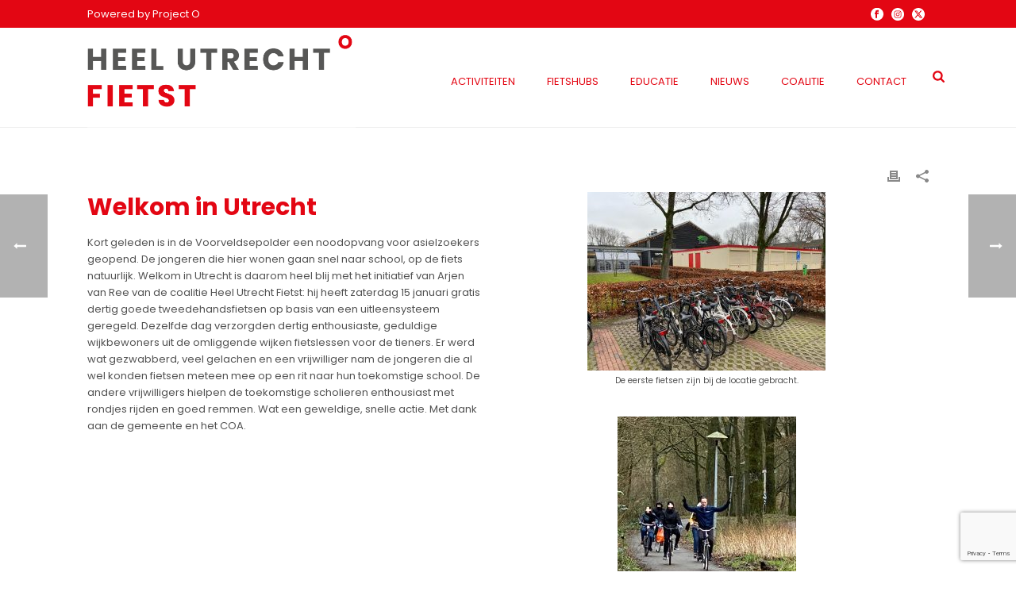

--- FILE ---
content_type: text/html; charset=utf-8
request_url: https://www.google.com/recaptcha/api2/anchor?ar=1&k=6LdOpDocAAAAAAjalVKI0fXikFIgozVvXxWvSrWE&co=aHR0cHM6Ly93d3cuaGVlbHV0cmVjaHRmaWV0c3Qubmw6NDQz&hl=en&v=PoyoqOPhxBO7pBk68S4YbpHZ&size=invisible&anchor-ms=20000&execute-ms=30000&cb=lr8tfc441f8i
body_size: 48201
content:
<!DOCTYPE HTML><html dir="ltr" lang="en"><head><meta http-equiv="Content-Type" content="text/html; charset=UTF-8">
<meta http-equiv="X-UA-Compatible" content="IE=edge">
<title>reCAPTCHA</title>
<style type="text/css">
/* cyrillic-ext */
@font-face {
  font-family: 'Roboto';
  font-style: normal;
  font-weight: 400;
  font-stretch: 100%;
  src: url(//fonts.gstatic.com/s/roboto/v48/KFO7CnqEu92Fr1ME7kSn66aGLdTylUAMa3GUBHMdazTgWw.woff2) format('woff2');
  unicode-range: U+0460-052F, U+1C80-1C8A, U+20B4, U+2DE0-2DFF, U+A640-A69F, U+FE2E-FE2F;
}
/* cyrillic */
@font-face {
  font-family: 'Roboto';
  font-style: normal;
  font-weight: 400;
  font-stretch: 100%;
  src: url(//fonts.gstatic.com/s/roboto/v48/KFO7CnqEu92Fr1ME7kSn66aGLdTylUAMa3iUBHMdazTgWw.woff2) format('woff2');
  unicode-range: U+0301, U+0400-045F, U+0490-0491, U+04B0-04B1, U+2116;
}
/* greek-ext */
@font-face {
  font-family: 'Roboto';
  font-style: normal;
  font-weight: 400;
  font-stretch: 100%;
  src: url(//fonts.gstatic.com/s/roboto/v48/KFO7CnqEu92Fr1ME7kSn66aGLdTylUAMa3CUBHMdazTgWw.woff2) format('woff2');
  unicode-range: U+1F00-1FFF;
}
/* greek */
@font-face {
  font-family: 'Roboto';
  font-style: normal;
  font-weight: 400;
  font-stretch: 100%;
  src: url(//fonts.gstatic.com/s/roboto/v48/KFO7CnqEu92Fr1ME7kSn66aGLdTylUAMa3-UBHMdazTgWw.woff2) format('woff2');
  unicode-range: U+0370-0377, U+037A-037F, U+0384-038A, U+038C, U+038E-03A1, U+03A3-03FF;
}
/* math */
@font-face {
  font-family: 'Roboto';
  font-style: normal;
  font-weight: 400;
  font-stretch: 100%;
  src: url(//fonts.gstatic.com/s/roboto/v48/KFO7CnqEu92Fr1ME7kSn66aGLdTylUAMawCUBHMdazTgWw.woff2) format('woff2');
  unicode-range: U+0302-0303, U+0305, U+0307-0308, U+0310, U+0312, U+0315, U+031A, U+0326-0327, U+032C, U+032F-0330, U+0332-0333, U+0338, U+033A, U+0346, U+034D, U+0391-03A1, U+03A3-03A9, U+03B1-03C9, U+03D1, U+03D5-03D6, U+03F0-03F1, U+03F4-03F5, U+2016-2017, U+2034-2038, U+203C, U+2040, U+2043, U+2047, U+2050, U+2057, U+205F, U+2070-2071, U+2074-208E, U+2090-209C, U+20D0-20DC, U+20E1, U+20E5-20EF, U+2100-2112, U+2114-2115, U+2117-2121, U+2123-214F, U+2190, U+2192, U+2194-21AE, U+21B0-21E5, U+21F1-21F2, U+21F4-2211, U+2213-2214, U+2216-22FF, U+2308-230B, U+2310, U+2319, U+231C-2321, U+2336-237A, U+237C, U+2395, U+239B-23B7, U+23D0, U+23DC-23E1, U+2474-2475, U+25AF, U+25B3, U+25B7, U+25BD, U+25C1, U+25CA, U+25CC, U+25FB, U+266D-266F, U+27C0-27FF, U+2900-2AFF, U+2B0E-2B11, U+2B30-2B4C, U+2BFE, U+3030, U+FF5B, U+FF5D, U+1D400-1D7FF, U+1EE00-1EEFF;
}
/* symbols */
@font-face {
  font-family: 'Roboto';
  font-style: normal;
  font-weight: 400;
  font-stretch: 100%;
  src: url(//fonts.gstatic.com/s/roboto/v48/KFO7CnqEu92Fr1ME7kSn66aGLdTylUAMaxKUBHMdazTgWw.woff2) format('woff2');
  unicode-range: U+0001-000C, U+000E-001F, U+007F-009F, U+20DD-20E0, U+20E2-20E4, U+2150-218F, U+2190, U+2192, U+2194-2199, U+21AF, U+21E6-21F0, U+21F3, U+2218-2219, U+2299, U+22C4-22C6, U+2300-243F, U+2440-244A, U+2460-24FF, U+25A0-27BF, U+2800-28FF, U+2921-2922, U+2981, U+29BF, U+29EB, U+2B00-2BFF, U+4DC0-4DFF, U+FFF9-FFFB, U+10140-1018E, U+10190-1019C, U+101A0, U+101D0-101FD, U+102E0-102FB, U+10E60-10E7E, U+1D2C0-1D2D3, U+1D2E0-1D37F, U+1F000-1F0FF, U+1F100-1F1AD, U+1F1E6-1F1FF, U+1F30D-1F30F, U+1F315, U+1F31C, U+1F31E, U+1F320-1F32C, U+1F336, U+1F378, U+1F37D, U+1F382, U+1F393-1F39F, U+1F3A7-1F3A8, U+1F3AC-1F3AF, U+1F3C2, U+1F3C4-1F3C6, U+1F3CA-1F3CE, U+1F3D4-1F3E0, U+1F3ED, U+1F3F1-1F3F3, U+1F3F5-1F3F7, U+1F408, U+1F415, U+1F41F, U+1F426, U+1F43F, U+1F441-1F442, U+1F444, U+1F446-1F449, U+1F44C-1F44E, U+1F453, U+1F46A, U+1F47D, U+1F4A3, U+1F4B0, U+1F4B3, U+1F4B9, U+1F4BB, U+1F4BF, U+1F4C8-1F4CB, U+1F4D6, U+1F4DA, U+1F4DF, U+1F4E3-1F4E6, U+1F4EA-1F4ED, U+1F4F7, U+1F4F9-1F4FB, U+1F4FD-1F4FE, U+1F503, U+1F507-1F50B, U+1F50D, U+1F512-1F513, U+1F53E-1F54A, U+1F54F-1F5FA, U+1F610, U+1F650-1F67F, U+1F687, U+1F68D, U+1F691, U+1F694, U+1F698, U+1F6AD, U+1F6B2, U+1F6B9-1F6BA, U+1F6BC, U+1F6C6-1F6CF, U+1F6D3-1F6D7, U+1F6E0-1F6EA, U+1F6F0-1F6F3, U+1F6F7-1F6FC, U+1F700-1F7FF, U+1F800-1F80B, U+1F810-1F847, U+1F850-1F859, U+1F860-1F887, U+1F890-1F8AD, U+1F8B0-1F8BB, U+1F8C0-1F8C1, U+1F900-1F90B, U+1F93B, U+1F946, U+1F984, U+1F996, U+1F9E9, U+1FA00-1FA6F, U+1FA70-1FA7C, U+1FA80-1FA89, U+1FA8F-1FAC6, U+1FACE-1FADC, U+1FADF-1FAE9, U+1FAF0-1FAF8, U+1FB00-1FBFF;
}
/* vietnamese */
@font-face {
  font-family: 'Roboto';
  font-style: normal;
  font-weight: 400;
  font-stretch: 100%;
  src: url(//fonts.gstatic.com/s/roboto/v48/KFO7CnqEu92Fr1ME7kSn66aGLdTylUAMa3OUBHMdazTgWw.woff2) format('woff2');
  unicode-range: U+0102-0103, U+0110-0111, U+0128-0129, U+0168-0169, U+01A0-01A1, U+01AF-01B0, U+0300-0301, U+0303-0304, U+0308-0309, U+0323, U+0329, U+1EA0-1EF9, U+20AB;
}
/* latin-ext */
@font-face {
  font-family: 'Roboto';
  font-style: normal;
  font-weight: 400;
  font-stretch: 100%;
  src: url(//fonts.gstatic.com/s/roboto/v48/KFO7CnqEu92Fr1ME7kSn66aGLdTylUAMa3KUBHMdazTgWw.woff2) format('woff2');
  unicode-range: U+0100-02BA, U+02BD-02C5, U+02C7-02CC, U+02CE-02D7, U+02DD-02FF, U+0304, U+0308, U+0329, U+1D00-1DBF, U+1E00-1E9F, U+1EF2-1EFF, U+2020, U+20A0-20AB, U+20AD-20C0, U+2113, U+2C60-2C7F, U+A720-A7FF;
}
/* latin */
@font-face {
  font-family: 'Roboto';
  font-style: normal;
  font-weight: 400;
  font-stretch: 100%;
  src: url(//fonts.gstatic.com/s/roboto/v48/KFO7CnqEu92Fr1ME7kSn66aGLdTylUAMa3yUBHMdazQ.woff2) format('woff2');
  unicode-range: U+0000-00FF, U+0131, U+0152-0153, U+02BB-02BC, U+02C6, U+02DA, U+02DC, U+0304, U+0308, U+0329, U+2000-206F, U+20AC, U+2122, U+2191, U+2193, U+2212, U+2215, U+FEFF, U+FFFD;
}
/* cyrillic-ext */
@font-face {
  font-family: 'Roboto';
  font-style: normal;
  font-weight: 500;
  font-stretch: 100%;
  src: url(//fonts.gstatic.com/s/roboto/v48/KFO7CnqEu92Fr1ME7kSn66aGLdTylUAMa3GUBHMdazTgWw.woff2) format('woff2');
  unicode-range: U+0460-052F, U+1C80-1C8A, U+20B4, U+2DE0-2DFF, U+A640-A69F, U+FE2E-FE2F;
}
/* cyrillic */
@font-face {
  font-family: 'Roboto';
  font-style: normal;
  font-weight: 500;
  font-stretch: 100%;
  src: url(//fonts.gstatic.com/s/roboto/v48/KFO7CnqEu92Fr1ME7kSn66aGLdTylUAMa3iUBHMdazTgWw.woff2) format('woff2');
  unicode-range: U+0301, U+0400-045F, U+0490-0491, U+04B0-04B1, U+2116;
}
/* greek-ext */
@font-face {
  font-family: 'Roboto';
  font-style: normal;
  font-weight: 500;
  font-stretch: 100%;
  src: url(//fonts.gstatic.com/s/roboto/v48/KFO7CnqEu92Fr1ME7kSn66aGLdTylUAMa3CUBHMdazTgWw.woff2) format('woff2');
  unicode-range: U+1F00-1FFF;
}
/* greek */
@font-face {
  font-family: 'Roboto';
  font-style: normal;
  font-weight: 500;
  font-stretch: 100%;
  src: url(//fonts.gstatic.com/s/roboto/v48/KFO7CnqEu92Fr1ME7kSn66aGLdTylUAMa3-UBHMdazTgWw.woff2) format('woff2');
  unicode-range: U+0370-0377, U+037A-037F, U+0384-038A, U+038C, U+038E-03A1, U+03A3-03FF;
}
/* math */
@font-face {
  font-family: 'Roboto';
  font-style: normal;
  font-weight: 500;
  font-stretch: 100%;
  src: url(//fonts.gstatic.com/s/roboto/v48/KFO7CnqEu92Fr1ME7kSn66aGLdTylUAMawCUBHMdazTgWw.woff2) format('woff2');
  unicode-range: U+0302-0303, U+0305, U+0307-0308, U+0310, U+0312, U+0315, U+031A, U+0326-0327, U+032C, U+032F-0330, U+0332-0333, U+0338, U+033A, U+0346, U+034D, U+0391-03A1, U+03A3-03A9, U+03B1-03C9, U+03D1, U+03D5-03D6, U+03F0-03F1, U+03F4-03F5, U+2016-2017, U+2034-2038, U+203C, U+2040, U+2043, U+2047, U+2050, U+2057, U+205F, U+2070-2071, U+2074-208E, U+2090-209C, U+20D0-20DC, U+20E1, U+20E5-20EF, U+2100-2112, U+2114-2115, U+2117-2121, U+2123-214F, U+2190, U+2192, U+2194-21AE, U+21B0-21E5, U+21F1-21F2, U+21F4-2211, U+2213-2214, U+2216-22FF, U+2308-230B, U+2310, U+2319, U+231C-2321, U+2336-237A, U+237C, U+2395, U+239B-23B7, U+23D0, U+23DC-23E1, U+2474-2475, U+25AF, U+25B3, U+25B7, U+25BD, U+25C1, U+25CA, U+25CC, U+25FB, U+266D-266F, U+27C0-27FF, U+2900-2AFF, U+2B0E-2B11, U+2B30-2B4C, U+2BFE, U+3030, U+FF5B, U+FF5D, U+1D400-1D7FF, U+1EE00-1EEFF;
}
/* symbols */
@font-face {
  font-family: 'Roboto';
  font-style: normal;
  font-weight: 500;
  font-stretch: 100%;
  src: url(//fonts.gstatic.com/s/roboto/v48/KFO7CnqEu92Fr1ME7kSn66aGLdTylUAMaxKUBHMdazTgWw.woff2) format('woff2');
  unicode-range: U+0001-000C, U+000E-001F, U+007F-009F, U+20DD-20E0, U+20E2-20E4, U+2150-218F, U+2190, U+2192, U+2194-2199, U+21AF, U+21E6-21F0, U+21F3, U+2218-2219, U+2299, U+22C4-22C6, U+2300-243F, U+2440-244A, U+2460-24FF, U+25A0-27BF, U+2800-28FF, U+2921-2922, U+2981, U+29BF, U+29EB, U+2B00-2BFF, U+4DC0-4DFF, U+FFF9-FFFB, U+10140-1018E, U+10190-1019C, U+101A0, U+101D0-101FD, U+102E0-102FB, U+10E60-10E7E, U+1D2C0-1D2D3, U+1D2E0-1D37F, U+1F000-1F0FF, U+1F100-1F1AD, U+1F1E6-1F1FF, U+1F30D-1F30F, U+1F315, U+1F31C, U+1F31E, U+1F320-1F32C, U+1F336, U+1F378, U+1F37D, U+1F382, U+1F393-1F39F, U+1F3A7-1F3A8, U+1F3AC-1F3AF, U+1F3C2, U+1F3C4-1F3C6, U+1F3CA-1F3CE, U+1F3D4-1F3E0, U+1F3ED, U+1F3F1-1F3F3, U+1F3F5-1F3F7, U+1F408, U+1F415, U+1F41F, U+1F426, U+1F43F, U+1F441-1F442, U+1F444, U+1F446-1F449, U+1F44C-1F44E, U+1F453, U+1F46A, U+1F47D, U+1F4A3, U+1F4B0, U+1F4B3, U+1F4B9, U+1F4BB, U+1F4BF, U+1F4C8-1F4CB, U+1F4D6, U+1F4DA, U+1F4DF, U+1F4E3-1F4E6, U+1F4EA-1F4ED, U+1F4F7, U+1F4F9-1F4FB, U+1F4FD-1F4FE, U+1F503, U+1F507-1F50B, U+1F50D, U+1F512-1F513, U+1F53E-1F54A, U+1F54F-1F5FA, U+1F610, U+1F650-1F67F, U+1F687, U+1F68D, U+1F691, U+1F694, U+1F698, U+1F6AD, U+1F6B2, U+1F6B9-1F6BA, U+1F6BC, U+1F6C6-1F6CF, U+1F6D3-1F6D7, U+1F6E0-1F6EA, U+1F6F0-1F6F3, U+1F6F7-1F6FC, U+1F700-1F7FF, U+1F800-1F80B, U+1F810-1F847, U+1F850-1F859, U+1F860-1F887, U+1F890-1F8AD, U+1F8B0-1F8BB, U+1F8C0-1F8C1, U+1F900-1F90B, U+1F93B, U+1F946, U+1F984, U+1F996, U+1F9E9, U+1FA00-1FA6F, U+1FA70-1FA7C, U+1FA80-1FA89, U+1FA8F-1FAC6, U+1FACE-1FADC, U+1FADF-1FAE9, U+1FAF0-1FAF8, U+1FB00-1FBFF;
}
/* vietnamese */
@font-face {
  font-family: 'Roboto';
  font-style: normal;
  font-weight: 500;
  font-stretch: 100%;
  src: url(//fonts.gstatic.com/s/roboto/v48/KFO7CnqEu92Fr1ME7kSn66aGLdTylUAMa3OUBHMdazTgWw.woff2) format('woff2');
  unicode-range: U+0102-0103, U+0110-0111, U+0128-0129, U+0168-0169, U+01A0-01A1, U+01AF-01B0, U+0300-0301, U+0303-0304, U+0308-0309, U+0323, U+0329, U+1EA0-1EF9, U+20AB;
}
/* latin-ext */
@font-face {
  font-family: 'Roboto';
  font-style: normal;
  font-weight: 500;
  font-stretch: 100%;
  src: url(//fonts.gstatic.com/s/roboto/v48/KFO7CnqEu92Fr1ME7kSn66aGLdTylUAMa3KUBHMdazTgWw.woff2) format('woff2');
  unicode-range: U+0100-02BA, U+02BD-02C5, U+02C7-02CC, U+02CE-02D7, U+02DD-02FF, U+0304, U+0308, U+0329, U+1D00-1DBF, U+1E00-1E9F, U+1EF2-1EFF, U+2020, U+20A0-20AB, U+20AD-20C0, U+2113, U+2C60-2C7F, U+A720-A7FF;
}
/* latin */
@font-face {
  font-family: 'Roboto';
  font-style: normal;
  font-weight: 500;
  font-stretch: 100%;
  src: url(//fonts.gstatic.com/s/roboto/v48/KFO7CnqEu92Fr1ME7kSn66aGLdTylUAMa3yUBHMdazQ.woff2) format('woff2');
  unicode-range: U+0000-00FF, U+0131, U+0152-0153, U+02BB-02BC, U+02C6, U+02DA, U+02DC, U+0304, U+0308, U+0329, U+2000-206F, U+20AC, U+2122, U+2191, U+2193, U+2212, U+2215, U+FEFF, U+FFFD;
}
/* cyrillic-ext */
@font-face {
  font-family: 'Roboto';
  font-style: normal;
  font-weight: 900;
  font-stretch: 100%;
  src: url(//fonts.gstatic.com/s/roboto/v48/KFO7CnqEu92Fr1ME7kSn66aGLdTylUAMa3GUBHMdazTgWw.woff2) format('woff2');
  unicode-range: U+0460-052F, U+1C80-1C8A, U+20B4, U+2DE0-2DFF, U+A640-A69F, U+FE2E-FE2F;
}
/* cyrillic */
@font-face {
  font-family: 'Roboto';
  font-style: normal;
  font-weight: 900;
  font-stretch: 100%;
  src: url(//fonts.gstatic.com/s/roboto/v48/KFO7CnqEu92Fr1ME7kSn66aGLdTylUAMa3iUBHMdazTgWw.woff2) format('woff2');
  unicode-range: U+0301, U+0400-045F, U+0490-0491, U+04B0-04B1, U+2116;
}
/* greek-ext */
@font-face {
  font-family: 'Roboto';
  font-style: normal;
  font-weight: 900;
  font-stretch: 100%;
  src: url(//fonts.gstatic.com/s/roboto/v48/KFO7CnqEu92Fr1ME7kSn66aGLdTylUAMa3CUBHMdazTgWw.woff2) format('woff2');
  unicode-range: U+1F00-1FFF;
}
/* greek */
@font-face {
  font-family: 'Roboto';
  font-style: normal;
  font-weight: 900;
  font-stretch: 100%;
  src: url(//fonts.gstatic.com/s/roboto/v48/KFO7CnqEu92Fr1ME7kSn66aGLdTylUAMa3-UBHMdazTgWw.woff2) format('woff2');
  unicode-range: U+0370-0377, U+037A-037F, U+0384-038A, U+038C, U+038E-03A1, U+03A3-03FF;
}
/* math */
@font-face {
  font-family: 'Roboto';
  font-style: normal;
  font-weight: 900;
  font-stretch: 100%;
  src: url(//fonts.gstatic.com/s/roboto/v48/KFO7CnqEu92Fr1ME7kSn66aGLdTylUAMawCUBHMdazTgWw.woff2) format('woff2');
  unicode-range: U+0302-0303, U+0305, U+0307-0308, U+0310, U+0312, U+0315, U+031A, U+0326-0327, U+032C, U+032F-0330, U+0332-0333, U+0338, U+033A, U+0346, U+034D, U+0391-03A1, U+03A3-03A9, U+03B1-03C9, U+03D1, U+03D5-03D6, U+03F0-03F1, U+03F4-03F5, U+2016-2017, U+2034-2038, U+203C, U+2040, U+2043, U+2047, U+2050, U+2057, U+205F, U+2070-2071, U+2074-208E, U+2090-209C, U+20D0-20DC, U+20E1, U+20E5-20EF, U+2100-2112, U+2114-2115, U+2117-2121, U+2123-214F, U+2190, U+2192, U+2194-21AE, U+21B0-21E5, U+21F1-21F2, U+21F4-2211, U+2213-2214, U+2216-22FF, U+2308-230B, U+2310, U+2319, U+231C-2321, U+2336-237A, U+237C, U+2395, U+239B-23B7, U+23D0, U+23DC-23E1, U+2474-2475, U+25AF, U+25B3, U+25B7, U+25BD, U+25C1, U+25CA, U+25CC, U+25FB, U+266D-266F, U+27C0-27FF, U+2900-2AFF, U+2B0E-2B11, U+2B30-2B4C, U+2BFE, U+3030, U+FF5B, U+FF5D, U+1D400-1D7FF, U+1EE00-1EEFF;
}
/* symbols */
@font-face {
  font-family: 'Roboto';
  font-style: normal;
  font-weight: 900;
  font-stretch: 100%;
  src: url(//fonts.gstatic.com/s/roboto/v48/KFO7CnqEu92Fr1ME7kSn66aGLdTylUAMaxKUBHMdazTgWw.woff2) format('woff2');
  unicode-range: U+0001-000C, U+000E-001F, U+007F-009F, U+20DD-20E0, U+20E2-20E4, U+2150-218F, U+2190, U+2192, U+2194-2199, U+21AF, U+21E6-21F0, U+21F3, U+2218-2219, U+2299, U+22C4-22C6, U+2300-243F, U+2440-244A, U+2460-24FF, U+25A0-27BF, U+2800-28FF, U+2921-2922, U+2981, U+29BF, U+29EB, U+2B00-2BFF, U+4DC0-4DFF, U+FFF9-FFFB, U+10140-1018E, U+10190-1019C, U+101A0, U+101D0-101FD, U+102E0-102FB, U+10E60-10E7E, U+1D2C0-1D2D3, U+1D2E0-1D37F, U+1F000-1F0FF, U+1F100-1F1AD, U+1F1E6-1F1FF, U+1F30D-1F30F, U+1F315, U+1F31C, U+1F31E, U+1F320-1F32C, U+1F336, U+1F378, U+1F37D, U+1F382, U+1F393-1F39F, U+1F3A7-1F3A8, U+1F3AC-1F3AF, U+1F3C2, U+1F3C4-1F3C6, U+1F3CA-1F3CE, U+1F3D4-1F3E0, U+1F3ED, U+1F3F1-1F3F3, U+1F3F5-1F3F7, U+1F408, U+1F415, U+1F41F, U+1F426, U+1F43F, U+1F441-1F442, U+1F444, U+1F446-1F449, U+1F44C-1F44E, U+1F453, U+1F46A, U+1F47D, U+1F4A3, U+1F4B0, U+1F4B3, U+1F4B9, U+1F4BB, U+1F4BF, U+1F4C8-1F4CB, U+1F4D6, U+1F4DA, U+1F4DF, U+1F4E3-1F4E6, U+1F4EA-1F4ED, U+1F4F7, U+1F4F9-1F4FB, U+1F4FD-1F4FE, U+1F503, U+1F507-1F50B, U+1F50D, U+1F512-1F513, U+1F53E-1F54A, U+1F54F-1F5FA, U+1F610, U+1F650-1F67F, U+1F687, U+1F68D, U+1F691, U+1F694, U+1F698, U+1F6AD, U+1F6B2, U+1F6B9-1F6BA, U+1F6BC, U+1F6C6-1F6CF, U+1F6D3-1F6D7, U+1F6E0-1F6EA, U+1F6F0-1F6F3, U+1F6F7-1F6FC, U+1F700-1F7FF, U+1F800-1F80B, U+1F810-1F847, U+1F850-1F859, U+1F860-1F887, U+1F890-1F8AD, U+1F8B0-1F8BB, U+1F8C0-1F8C1, U+1F900-1F90B, U+1F93B, U+1F946, U+1F984, U+1F996, U+1F9E9, U+1FA00-1FA6F, U+1FA70-1FA7C, U+1FA80-1FA89, U+1FA8F-1FAC6, U+1FACE-1FADC, U+1FADF-1FAE9, U+1FAF0-1FAF8, U+1FB00-1FBFF;
}
/* vietnamese */
@font-face {
  font-family: 'Roboto';
  font-style: normal;
  font-weight: 900;
  font-stretch: 100%;
  src: url(//fonts.gstatic.com/s/roboto/v48/KFO7CnqEu92Fr1ME7kSn66aGLdTylUAMa3OUBHMdazTgWw.woff2) format('woff2');
  unicode-range: U+0102-0103, U+0110-0111, U+0128-0129, U+0168-0169, U+01A0-01A1, U+01AF-01B0, U+0300-0301, U+0303-0304, U+0308-0309, U+0323, U+0329, U+1EA0-1EF9, U+20AB;
}
/* latin-ext */
@font-face {
  font-family: 'Roboto';
  font-style: normal;
  font-weight: 900;
  font-stretch: 100%;
  src: url(//fonts.gstatic.com/s/roboto/v48/KFO7CnqEu92Fr1ME7kSn66aGLdTylUAMa3KUBHMdazTgWw.woff2) format('woff2');
  unicode-range: U+0100-02BA, U+02BD-02C5, U+02C7-02CC, U+02CE-02D7, U+02DD-02FF, U+0304, U+0308, U+0329, U+1D00-1DBF, U+1E00-1E9F, U+1EF2-1EFF, U+2020, U+20A0-20AB, U+20AD-20C0, U+2113, U+2C60-2C7F, U+A720-A7FF;
}
/* latin */
@font-face {
  font-family: 'Roboto';
  font-style: normal;
  font-weight: 900;
  font-stretch: 100%;
  src: url(//fonts.gstatic.com/s/roboto/v48/KFO7CnqEu92Fr1ME7kSn66aGLdTylUAMa3yUBHMdazQ.woff2) format('woff2');
  unicode-range: U+0000-00FF, U+0131, U+0152-0153, U+02BB-02BC, U+02C6, U+02DA, U+02DC, U+0304, U+0308, U+0329, U+2000-206F, U+20AC, U+2122, U+2191, U+2193, U+2212, U+2215, U+FEFF, U+FFFD;
}

</style>
<link rel="stylesheet" type="text/css" href="https://www.gstatic.com/recaptcha/releases/PoyoqOPhxBO7pBk68S4YbpHZ/styles__ltr.css">
<script nonce="UYm7RUcy1J17PMfS9wWMaw" type="text/javascript">window['__recaptcha_api'] = 'https://www.google.com/recaptcha/api2/';</script>
<script type="text/javascript" src="https://www.gstatic.com/recaptcha/releases/PoyoqOPhxBO7pBk68S4YbpHZ/recaptcha__en.js" nonce="UYm7RUcy1J17PMfS9wWMaw">
      
    </script></head>
<body><div id="rc-anchor-alert" class="rc-anchor-alert"></div>
<input type="hidden" id="recaptcha-token" value="[base64]">
<script type="text/javascript" nonce="UYm7RUcy1J17PMfS9wWMaw">
      recaptcha.anchor.Main.init("[\x22ainput\x22,[\x22bgdata\x22,\x22\x22,\[base64]/[base64]/UltIKytdPWE6KGE8MjA0OD9SW0grK109YT4+NnwxOTI6KChhJjY0NTEyKT09NTUyOTYmJnErMTxoLmxlbmd0aCYmKGguY2hhckNvZGVBdChxKzEpJjY0NTEyKT09NTYzMjA/[base64]/MjU1OlI/[base64]/[base64]/[base64]/[base64]/[base64]/[base64]/[base64]/[base64]/[base64]/[base64]\x22,\[base64]\x22,\x22wo07JsK6cVIdEMOAZsOlwoZ4eMKiQhzCs8KdwrTDvMOaJ8O5bz7Dm8Kmw7HCmyXDscK5w4dhw4o2wrvDmsKfw7YHLD8xQsKfw54cw7/[base64]/[base64]/Du8O9wrwSWxLDhhwLMcOwSsOPw78TwrrCisObK8ORw6zDq2bDsR/ColbCtEPDhMKSBFnDuQpnHlDChsOnwoXDl8Klwq/ClcOnwprDkCBXeCxFwpvDrxlLc2oSCUspUsOpwpbClREswrXDnz1RwrBHRMK0NMOrwqXCisODRgnDhsKXEVIXwpfDicOHZRkFw49cY8Oqwp3DjsOTwqc7w5xrw5/Cl8KYMMO0K0YILcOkwo4ZwrDCucKfZsOXwrfDumzDtsK7dsKyUcK0w49bw4XDhQdAw5LDnsO9w73DklHCjcOndsK6P39UMz8/ZxNow5toc8K8IMO2w4DCm8ORw7PDqxfDlMKuAkjCsELCtsOkwp50GwUKwr10w7l4w43CscO1w6rDu8KZRcOyE3Ulw5gQwrZrwo4Nw7/DjcObbRzCkMKNfmnCsRzDswrDksO1wqLCsMOke8KyR8Okw5UpP8OGMcKAw4MhVGbDo1rDpcOjw53Dv1gCN8Kmw4YGQ18pXzMfw7HCq1jCgWIwPlLDk0LCj8Kmw4vDhcOGw6LCm3hlworDikHDocObw7TDvnVIw49YIsOzw5jCl0kSwp/DtMKKw7pjwofDrnrDtk3DuGTCmsOfwo/DgA7DlMKET8OAWCvDjsOeXcK5J1tIZsKBf8OVw5rDrcKNa8KMwo7Dn8K7UcOtw51lw4LDmsKSw7NoNHDCkMO2w4deWMOMX3bDqcO3BgbCsAMWTcOqFm/Dpw4YPMOqCcOoZcKtQWMPdQwWw6rDqUIMwqgDMsOpw7rCucOxw7tmw5h5wonCncKbfcOow6pQRz3DicOwJsO1wrs2w7Axw6DDlMOGwr8IwprDg8KVw4t+w4rCusKZwo7CpsK7w5l5KnLDusOKNMOLwrTDsX9WwqvDg2pVw5g6w7cCBsKlw6oxw5xJwq/[base64]/MhdoSmTCmMKqbjMnwobDqsKmJMOOw5PCkg1MJsKMRMOYw6HCqC9RQWrCjWN/ZMKrTMKpw50LeBbDkcODSzhVRxZxST9LFMO0N3zDgxPDjFx/[base64]/[base64]/w7/CmwTCimnCgsKqUMKiwpgONsKRFUpjw7xRCMOtOT1PwpfDh0YbUkZ0w53Djk0+woIVw78wV0dIfsKlw6d/w61OVsOpw7pDNcOCIMKYa1nDiMOgOgsXwrfDnsOBUCtdAHbDh8OFw4xJMzMDw6wYwovDusKBdsKjw4Atw4fClEHDhcKWw4HDvMO/CsKae8Kmw7/[base64]/[base64]/[base64]/[base64]/[base64]/[base64]/[base64]/[base64]/CtcKRwrTDkmnCsDbCr8K+woYcw5FQw65HwqwuwofChCoOKsKWd8Kww4zDoRV1wr4iwps1I8OPwozCvArCv8KmHMODXcKNwqbDnFHCsVJuwpHChsOyw7kZwoFCw4jCrMOPTDHDjEd9RE7DsBfCkA/CjR9jDDHDp8KWCihYwoXDmkXDoMOcWMKCMHpkWMKdSsOJw47CnEjDlsKHScO3wqDCgsKxw74bLFzCn8K4w6dww6XDhcOFM8KhaMKIwr3Dq8Ouwo0aT8OCRcK7f8OqwqxFw59WAGw/XlPCp8K8EU3DgsOtw4t+w7/[base64]/DsQLCpQjDmQRHLcKnCsKWwp/DjiLCgShJSTnCij48w6FQw51xwrXCpUTDi8OQNjnDl8OMwoxFEMKvwrDDuWbCusKzwooLw5dWRsKgOsKAHsKSYsK7PMODcW7CnknCgMO3w4vDkTjCpxNlw5ovH2rDtcKjw5LDhsOiYGnCnRnChsKKw6jDjXxTBMOvwqBPw6PCggDDtMOSw7ocwpcIKH7DiRR/ShfDusKiecK+McORwqvDtB11SsOowq10w6DCoV1kZMOBwpEtwovCg8K8w6hXwogYICl2w4U1ER/[base64]/BcOuw7dPAzFEw7Z7wrJUQ2QNWkrCgMKYRXbCjMKmwp3CuznDuMKFwrfCqTU9akEMw4vDrsKyI3sCwqJ1DCgyJS7DkAI6woLCosOvB1gSbVYkw6jCjRHCvjfCrcKBw7/DlV1TwoRmwoETa8OqwpfCgXFvw6R2N2dqw4YRIcO2eSfDqRkbw7oew6HCiUtkLhh7wpUDUMOmJn4ZAMKyWcK/FktJwrLDmcKUw4pvfUzDkD/[base64]/JsOow4bDjmNnQsKJwqB+w7vCv8KAw70Ewo8fOcOWScOpBw/[base64]/CtH7Dm8K6JnrCjsO+wrkrwrXCrhnCkwJnwpE5X8K7w6c5wrk7BlfCvMKXw4Mowr7CqwfCh1F8A0fDp8OmLhwvwocqwrd7bjzDsBzDgMKLw4YAw5HDgF4fw6Mxw4ZtIH/[base64]/w5VYw6ledBEtfjLCvXkxWcObTxHChcORXMKeRnZIBsOqNcOpw4LDrRjDncORwpglw75EOhlMw6PCtg8IRsOSwoAUwo3CjMKqBEsyw5/CqxlLworDkB9aL0/[base64]/CgHLDogzChz1VR2jDtMOkwofChcKtZH7CmMKubw8SHXp4w6jCisK3fcKSNTTCk8OHGg8ZUSQBw6EYf8KUwpbCvsOdwoVsZsO+OmVMwrPCmThZecOowqrCrg57am9JwqjDtcKBJMK2w7/[base64]/DtcOEw6XDk8ONwqELwo8pw6VRa8OMwqMpwqzDqsK/w7ctw47CkcKzcMOCd8OkIMOqBTghwq8FwqMkDcODwol9WkHDo8OmJcK+VlXCncOywpbClQXCjcKuwqUKw4sdw4ExwoPDrHY9e8KtLHdgL8Ojw7d8MkU2woXCoTnCsRd3w73DlGXDu3PCqG1WwqE9wrrDoD9eN2DDkE/CnMK2w7Y8w7plAMKXw6fDmHPDtMOqwoBcw7LDvMOkw6rCvBbDsMKow6c3RcOxaiPChsOhw7xTS0tIw4ACbcOxwrHCqHrDs8O/w5PCjA/DpMOJcBbDiU/[base64]/wqFNwpbCrMKPPGd9PDVFwr/DrMKHw64uwqPClUHCmDAFAlrChMK/QjDDncKQGmzCpMKfXXPDsinDuMOqBzvCsFjCsMOnwpx3c8OWNWdnw6VuwpLCgsKywpNrCwQww7TDoMKFA8OUwprDjcOtw5hxwq0JERRFBC/DpMK7TUrDqsOxwqvCgE/Cjx3Du8KsDsKnw60CwrbCtVguJCAiw6HCtRXDqMOuw7jCgkYnwps4w6VvQsOtworDssOzTcKTwpllw7lew4YMTU1wQT3CjGrCgnjDj8K/Q8K3PTRXw6tDOMKwLAV+w4jDm8K2fmvCkcKlEUlvaMKyCMOoDn/CsWswwp5HCl7DsQI2O2LCjsK2MsOrwp/[base64]/[base64]/XRLCo1ACYlRMVcKHW8KcXWrDg3lJwqozCi7Do8Kiw6/ClcOEAzoZwp3DnxZLUQvCucK8w7TCg8OZw4bDoMKhw7HDmsO3wrEOaGPCmcKPKj8IFsOkwoouwrjDmMObw5LDvlfDrMKMw67Cs8KswqoAYcKaKnHDk8Kwd8KfQMO+w5TDlxZGwpdSw4AZeMKrVArDg8Kewr/CtV/[base64]/LcK/[base64]/DggcgAsOwQS3DrsOSwrFMbBNkwp8twoAyVUzCtsKFD31oEDI6wofChsOhMxfCr3jCpmMxYsOzfMOrwrELwqbCvsO9w5fCgsO0w4ZyMcKUwrJrHsKew7DCpGDCtMO4woXCsEZRw7PDmkbCmBDCo8OvIgLDglcdw5/DmShhw4nDusKIwoXDnifCuMKNw6lowpvDmQrDvcKRNA0Pw7DDohPDrcKHVcKNW8OrF1bCm19uesK+esOqQjrCv8Obw4NKX3/DrGYiWMOdw43DrMKfE8OEPMO4L8KewrrCvlPDnCTDv8OqWMKIwotfwqfDr01ubx/[base64]/Ck8Onw5HDj1nDu8Orwp7CsWLDkMOxw63Cr8Knw4FbEB3DlsK0wqTClcO2IxMyNmDDicOjwo4UasOKUsO+w7NoasKtw4BRwoLCjsORw6rDrMKxwr/CuHvDsAPCqH/Dg8OgY8ONYMOqbMOewpTDk8KWIXPCpl9Dwrs7wp45wq7CmcKHwotcwpLCi3ceXnR+wr0bwojDmDPCpGdfw6XCvkFcMVvDnS5TwoLCjxzDo8O7X01qJsO7w4zCg8Ogw7QVI8OZw5jCtx3DohbDrABkw51LZAEvwoQ7w7dbw78sEsKVWj/[base64]/ChcKPGsKYw4/DkS/CngLCr8KKEg5Fw7/Dt8ONOTAUw5hYw7EmHsKYwrdINMKJwpfDhh3CvCMMN8K/[base64]/DjgdVBUXCt8O4amhLw4N4woHCosKdecK/[base64]/[base64]/CmiJVBnZ/FsOPw5/Dp8OWL8K0ScOpYsOrahp+UURnGcKqwq5rRT7DoMKgwr3CnUYEw7DCoH1LM8KKawfDu8Knw6fDlcOMVg9jPsKTa3/DqgZuw6zCjMKVKMOTw5zDtzTCuxHDhEzDnB3ClsOnw7zDu8KTw7QswqbDuUXDosKQGy0qw5U7wonDpcOKwqPCiMOdwoVtwqjDscKkMlPCvW/CjVx4DMOAbcOaGVFJMwzCiEw4w6ArwrPDtlQKw5Uww5M7CxLDtcK3wrzDmMOTVsOTEMOJaUDDrkjCu3HCi8KnEVfDh8KwKjc6wrvCvEvCr8KwwoDDnmrDkX8NwrIDQsOYcg1jwp8OPCjCrMKjw75tw74aUBbDrX9IwpMGwpjDhy/DkMKNw4R1CQLDrCTCicKzDcOdw5hpw6FfF8Kxw6fCvHzDjjDDlsOIQ8OuRCnDmDQOAsKMJUoww6vCt8OzdBnDtsK2w79DQwTDh8KYw5LDvMKjw6N8HmrCkTHDgsKJFiAKP8KFGcOrw4LCtsOrHngjwpw3w5PCiMOSRsK/XcKpwqozWAPDql8Ud8Omw4BUw63CrMOATcK7wpbDlSxHRFLDg8KAwqfCtDzDhMOdbsOHNcKEehvDqMKrwqLDs8ORwpDDiMKNNwbDtys7wqtuNsOmI8OJSwLDnCknfRcZwrLCiBYgfjZaU8OqKMK5wqAzwrxte8KtIW/DlkXDsMKtfk3DhhtGGcKYw4fCtnfDvMKSw4liQi3DksOtwoPCrF0pw6XDl2/[base64]/Dg8OdbCcVw4hOw5LCnsKcPcKAwo9ZwpIRXsKdwooBw4bDlD19DiBHwqU4w5fDiMKxwoLCo01Jw7Zxw4jCvhbDk8Opwq1Df8OPDGXCjk1RL2rCpMOrfcK3w5dGAW7CoR48bsOpw4jCo8KLw7PCosK5wonCjsO/dRnClsKdLsKMwpbCgUVjMcKBwpnCv8Kbw7TDoXbCs8O4TzNAfcKbDMKoe31kUMOteQfDlsK1UShCw4UpRGdAwoHCr8Oow4jDgsO4YQAcwo8Xwo5gw5LDu3R1w4NawrnCoMKJdMOxwo/CuUTCn8O2ORVMJ8KPwpXCmmk4QwrDskTDmQZkwpbDnMKsRBPDsxYrFcKqwqHDq3/DnsOdwoRFwphiM0gMdGd2w7rDkMKNwq5jH3vCpT3DqcO2w7LDvQbDmsOWIQ7DocK3A8KDa8KrwojDuwnCs8K9w4LCqgrDr8OSw4TDkMO3wqxPw5MHeMOwRg3CoMKbw5rCrUzCusOLw4vDsD1MFMOiwqjDszTCqHDCk8KEDE3CukfCu8O/e1nCvHIxWcKVwqrDhBUwbj3CtsKLw7s2fVctw5jDnhjDjltMDVpjw67Cix5tblkeASzDpEAAw4nDolHCvALDtsKWwr3DqkwUwq1IUsORw4/[base64]/wq59ZVZ9IWkGw4/Dr10URcObd0PDgcOXTG/DiSHDh8ODw4Ylw5fDssOkwq8ZcMKFw7sBw4rCun/Cm8OQwoYRQMO/f0HDn8OpTF5pwpl0Gl3DiMKjwqvDosO8wrsSUcKLEyR6w50pw680w6nDgn4DMMO/[base64]/[base64]/DmcOOUsKJQsKXw73DjTtpeMK0NWvDmcK0f8OLwpB1w4dew7tkGMKtwpxWM8OpdywNwpFRw6TDmx3Dn0AXP0HDiDvCqx9Ow6Qzw7jCjHY4w5jDqcKFwqENJ1/[base64]/[base64]/DF/[base64]/DlQUnV0d4OSNDw69zwqwIwo8CRsK6w5Vhwp4Ww4PCk8OFTMOFGDFBHiXCi8OUw6EtIsK1wr0WYMK8wplnJ8OHVcO9dcOXXcKewrTDqX3DlMOIdzxAbsO3w4dgwoPCsFN4b8KHwqBQGz/ChmAJGxsYaQ7DjsKww4zCh3nCoMK1w6Maw6MgwqIrC8O7w68/woc7w7TDjTp2esKww7s2w7wOwpLChGEcNkDCtcOeSwdNw5PCosO4wrnCj1fDgcKOLyQpZlYKwoQIwobCoD/ClWl8wp5He1bCp8K4R8OmZ8KkwpTDpcK1wpnCnkfDuH8Iw7XDqsK2wqdHS8KeGmzCjcOWf17DsTFzw7h6w6IwCy/Cimssw57Cj8OpwpEPw5d5wrzCvx58ZMK1wp89wpxnwqsnKgHChEDDryxAw77CgMO2w6TCv2YHwp5vMhbDignCl8OXV8OawqbDsR7ClsOrwpUewpwAwptMCHbCjmo3D8OVwpBfalPDvcOlwpBSw7Z/GsKxJcO+NhVDwowKw4lMw6Yhw7l3w6MbwpbDlsKiEsOQXsO0wpBBGMK/[base64]/[base64]/DqsOiDcOZWzzDnV5/SQEpA3NJwojDssOxAcK/ZsOEwofDi2vCpTXCl11twqFewrXDvnkBYk5uWsKnUgM6wonCv1nCiMOww5QLwoDDmMKBwpDCr8OIwqorwobCsVYIw4fCmMO6w5PCv8O0w6/DqjkPwqBJw4vDjMKXwqzDl0bCmsKEw7RZEhMdHUDCtnBNIhDDtwTCqidEbcKXw7fDvGLCiWZEO8K5woBMAMKmAzvCvMKew75ocsOGGgXCvsOgworDjMOIwpTCqAzCnmAhSgh0w47DicOkCMK/YVQZB8O6w7dyw77DocOUwrLDgMKmwoHDrsK9FkbCphwmw6pMw6TChsObawfCrX5uwpATwpnDl8KCw5vDnlU5w5PDkh4/wqwtEUrDtsOww6XCtcOuVmVwVHVUwpHCgsO9Z1fDsR10w47DtTNEw7DDjcKif3LCgUDCtG3CrH3CmsKQQcOTwrwiXcO4ZMOpw6BLXMK+woo/G8KFw6JiHAPDvcKvZsOdwo5JwqRtOsKWwq7DgcOawrXCjMKnWjZVVn1Zwoo8B1XDv0FWw5vCkU8mck3DqcKMMygDHFnDssOsw7E5wrjDgUjDm1DDvTjCo8O4YDp6Ml0CaFZfScO6w7VJNhI4b8Ojb8KJOsOBw4gfA049bARkwoLCmcOmc3sDMw7DocK/w6YEw5fDsFRsw6AfWzckTcKMw7wLcsKpYWJFwojDgMKBwrI8wqsrw6ofKcOCw5jCocOaH8OsSmtRwq/Ch8OVw5/CumnDugHDh8KucMOMEFE/w4nCisKtw5ZzH2cow6jCu0DCpMOiTsKywqZXGTPDlSTClFRMwoVUJjlJw59+w5DDlsKaG2DCk1vCuMOPeEXCuyrDvsOtwpllwpbCt8OECX3Dp2UYNDjDgcOlwr/Dh8O2wrJEcMOOZsKIwo1MEC0sU8OiwrAFw5p7PWo4BBdTU8OFw4gEUzUNSFzCusOjBMOAwrPDlk7CpMKgGwnDqCjDk0FZV8Kyw6dWw6TDvMK6wqBtwr1iw5QUSH03FThTPnHDrcKzZMK5fxUUJMOWwoQ5a8OdwolgacKlUTJjwphtAMOGwpXDucO/aTlCwrluw4XCggzCi8KOw4BjPzjCs8KMw63CpStHJMKMwo7Cik3DksKIw6Yqw5Z2YFfCqMOmw6/[base64]/Ck8OjDsOLw73Dg2phIGXCtsK9w6zDgsKNFB4ZL8KjZGBTwr8Iw4bDrMOYwrHCg2vCvFAnwod7C8K6KsOweMKrw5Elw4DDk0ocw4ATw4bCkMK/wr0Yw6YBworDiMKhXjoEw6kwFMKxGcOBasKLahLDvzdffMOfworCocOjwpMew5FbwpQ/w5ZQw78cIlLDgBsESgXChcO9w5RyPMKwwpcywrPClzDCiwRzw6zCm8OlwpIkw48mAMOTwqgDFG9CQ8K8ZUzDvQXCssOZwpxiw55cwonCkHDCkjsGXGwHD8OZw4/CsMOAwoVNbmsLw6UYCSrDpXkHJUFHwpRaw4knUcKwAMKmcn7Cs8KhNsOQRsKOPUbDlw1HCzQ3w6Bqwpw9OVkDJwAaw4fCgsKKPsOGw4LCk8OefMKBw6nCn20yJcK6wpQEw7ZXSknCik/CgcOEw5nClsKWw6rCoEpow6zCoHoswqJieVtjM8KxecKWZ8OxwqPCiMKUwqPCrcKpBhA2w5AaK8K0wqvDoGwlT8KaUMOxXMKlwqTCkMOMwq7DtmMYWsK6LsKkWToPwo3CosOkBcK3ZcOgQTJBw6XCihZ0PSIZw6/CgBnDiMKow4LDtVfCvcOqBR3CucK+MMKawrDCvGhwfMKFA8ObZMKlBMOZwqHDgkLCmsKMYFkCwrlhJ8O/CTc/[base64]/C8K4GcOfwoLDmAbChF3DiMOAdMKpw4/CvcOLw6Z6BgnDgMO9GsOlw6tbGsO1w5Uhw6jCpMKAPMKXw5QJw7A9fsOZdEbCssO+wpB+w6vCpcKtw6/Ch8O2HQDDqMKiFy7ClgnCgUnCk8K4w5UoY8ONSkBjNBRAE0E2w5HCnRIDw4vDpGDCtMO0wq89wonChV4xegzDumFmMk3DhG8uw7YuFCvCuMOdwqrCrmhXw6hAw7HDqsKbwo/[base64]/wpQfwogOw4xxwrcYwoduwqsEw6/[base64]/CmXnCqmfCnQrDqcKrwrszV8K9dnHDmhzCn8OHAsO2fCbCoGHChnbCqwvDnsOgIjh0wrZBwq/DqcKMw4LDkEnCjMORw7rCi8OCWSjCnizDvMOeI8K0bsOVV8KoeMKow5HDt8OCwo9afELDrhTCr8ObV8KSwo3ClsOpMXEOTsOkw5hmcj4lwptpJkDCh8ODFcKMwoFQW8KPw78nw7nDmsKRw73Dp8O3wqHCucKkT0PCnQ0KwoTDrD/CmlXCjMKiB8Okw4NOJcO1w5dxf8Kcw69RRCUIwotiwoXCtMKIw4rDncOKRiMPUcOewqPCpzrCqMOWWcOlwr/DrMOkwq/[base64]/CrcOHFy0bKCfCpgTCvcKoIA7CrFrCtMOVDcObwoMfwqnDpsKPwpQhw7rCslJPwoXDoRTCpgnCpMOSw6saWhLCm8Kiw53Cnx/DpMKKMcO9wrpLKcO8BUfChMKmwqrDq3rDl0xEwo9BEyoZN356wp00wo7Drj5YFcOkw59yKcOhw6nDk8Klw6fDgyBBw7shw7FWwqx1Qh7ChA4UPsOxwonDqDzChihdLGHCm8OVLMOZw4vDp37CsXlgw4IPwr/CtTfDtiDCksOZFMKhwqU/JVjCscO9DMOWdMOQAsKBfMOKTMK1w6PDsQR+w5FsI00LwqUMwpQyNAY8AMKQcMOww4LDv8OvCX7CoWtBRC/ClR3Dq1rDvcKfWMKcCkzDpwEeTcKxwqjCmsKEwrg5CX5BwpZBYDTCijVvwpkGwq5NwqbCsSbDjcOZw5vCiEXDj34ZwpHDhMKQasOMEWbDocKcwrg7wrbChWkPUMKuGMKzwpcFw4Eawrh1L8KjUX0/w7vDpcO+w4TDjUjDrsKawrgiw4oeU2AIwopKJC9mTcKfw5vDuC/CoMO6LMOywp5fwoDCgBgAwpvDkcKSw40ZGMKLYcKHwoIww5fDl8K1FsO/CQYawpAQwpTCgcK3B8OawpvCtMKZwovCngABOMKBw50fbjhvwoTCkg/[base64]/CuG3ChsKiGsO9w4PDmGfDqAXDmgFfFsKrw4nCiWVxG0bCgsKXa8KHw6EJwrZmw5nCssOVM2UZEFRFNsKQB8ODKMOyQcKmdjAlLiVzwpsvbcKfb8KrcsOhwqrCiMOBw5cRwo/CpD4tw4ATw7vCncKDZ8KKChsywp3CmzcCZm1cSyQFw69aQMO4w4nDqhnDm1jCuU8DHsOEJsKqw4LDmMKuRDLDlcKVelXDqMOOXsOnXiAXG8OxwpTCqMKZwrTCp2DDncO8P8Krwr3DicKZYcK6G8KIw7dyTXZcw6DCg0LCg8OrUFHDiW7CsD1uw4jDgW5qCsKLw4/CiDzCnk19w40Nw7DCuQ/Cv0XDjUvDrcKPEcO4w45OeMOCEn7DgcO2w5nDmWcQLMOmwr7Dh23CuH9uZMKXKFbDsMKKNiLClDPCgsKcDcOqwo5dGzLCkB/CpC5mw7zDnEHDs8OZwqwKGQlPW0ZoAg4rEMO3w4hjVTfDjsORwpHDhcKQw5/[base64]/[base64]/CtsOPbnbDocKIw5TCtsKzw6UdwoMeTk87wpPDuiItM8KkfcKzRsOuw4EnQyPDhlhqQn9Nw7/[base64]/DtjPDvQ3DrirCjcOUwozCtcOPZxJobsOiw7HCqsOHw4rCvcO0AknCvHLDo8OIVsKCwoJ/wp7CucOFwooDw7ZxKG45wqjCrcKILcObw6lGw5zDqSfDlCbCpMOswrLDq8OGVMKCw6E/[base64]/CvMKlOh3Cp2kIGEjCk8KxbMO1wo0Hw7TDmMKqNQhTI8OdPnpsU8ORaH3Dp35Iw63CtU9CwrDCl1HCnz8ewrYvwqfDvMOywrfCnFATS8OQAsKMUSUGRBHDuADDl8KAwprDoShWw5zDlMK6XsKqH8OzccOZwp/[base64]/Dp8Kgw7HDnjANBivDhMOlw75DFVzCsMOGwrhTw6nDh8OxXmV3a8Okw4pXwpzDsMO+AMKkw7HCusKbw6BeR1dEwrfCvQzCmsK5woLCr8KrNsO7wrfCnh5rw4LCg0kYwrHCv18DwogvwqbDtn4SwrEVw4/CpMOEZiXDi2zDnh/CgglHw7rDunHCvRzCsBfDpMKqw7HCqXAtXcO9w4nDrFhAwoTDljvCn37Dl8KuO8KUPWLCs8OUw6fDgH3DuzAcwp9Aw6bDqsK0FcKHeMO8XcO6wptgw5x6woUKwogxw43Dk0jDjsKKwqrDscO8woTDnsOrwo5PGzfColdtw6ocGcOVwq1/dcK/YyF0wpMMwoJYwozDr1zDjCbDqljDpEA6WwJYaMKsXy/DhMO9w7p8KsOMWMONw4DCmV3CmsOAC8Oyw6YJw5wSHBYkw7FYw7BtDsO5fsObVURjwqPDhcOnwo3CssOrLsO1wr/DusK6QMKrIFbDoW3DnjHCrS7DnsO7wqDDrsO7wpDClihQE3MzfsKcwrHCohtZw5Z9QwvCpyLDqcOZw7DClhjDqwfCvMOXw7DDjcKZw7zDiiUHC8OKT8KQMwnDkwnDjGjDk8OKZD/[base64]/wrtdIsKdw4QUMMKqMMOMcT9iwqzDp3rDr8ORN8KIwrXCvcKkwqtrw5rCkHvCj8Oow4LCoWXDp8Kkwo80w5rCjDIIw7tYLirDvcK+wonDpTIYa8K/HcKaDiQnA2jCnsOGw6nCicKqw69MwqXDocKJbCBnw7/Cr3TDm8KTwpQfEMKgwoHCqsKFKVjDlMKKVlLDnzU6wqHDiyIZw7JjwpQuw5ktw4rDmsKUEsKzw6sOcRA9WMOvw4NIwrxKdT1bMw3DjQ/Cp2Fpw7PDuD9nS0w+w5Nxw4zDmMOMEMK9w5/Ck8KkA8OGF8OlwrAMw6zChHR2woAbwpZDCcKPw6DChMOib3XCq8ONwqF9I8O/[base64]/DrjZdw6/[base64]/[base64]/Dh8K0wqE1BnjDnMOtPMKaTcKKw5jCqsOPRH3DjysHOsK7WMKdwpXCp3kpNC0kE8Oeb8KAB8Kpwo5KwrDCjMKhfiHCpsKlwq5jwrQXw43CpEIqw7UnISszw5rCgGErO0Erw5XDm1o1eU/DocOadRjCgMOewpQLwpFpT8OhcBNMZsKMP2Z6w7NawocowqTDocOpwoMLGR9YwotmJsKVwq/CgF89UgZNwrcMTW3Dq8Knwp15w7ckwp/CpsOtw6A1wpEewqrDjsKKwqfCh1DDvcKgbxZqHwJTwqN2woFFRcOgw7XDin0iNgHDmcKJwrBywrMyScKxw6VwdS3CmlgJwr8GwrjCpwLDgw8mw4XDnVfCnBrCqcOEw4oRNgAbwqljLMO+WsKHw63CgXbCvBnCmz7DkMO0w5HDlcK/UMOWJsOrw4x/woonN31wa8ObMsKDwpQUcXVAKRIPOMKlE10mVxDDu8OcwpwGwr5eFlPDgMO7eMOFJMKJw7zDp8KzHyRMw67DsVRlwqluUMKNcsKhw5zClSLCh8O5bsKSwq5GVRrDvMOHw4Q/w4EBwr/Cg8OVT8KVaSpIRMKOw6nCvsONwrccaMORw6LClMKuQmhGasKSwrsawqM6TMOkw5Uhw7YSQMOGw6UrwpIlL8O6wqEZw7HDmQLDlUbCmcKHw6wDwrrDsyrDtnVzC8Kew6F3wp/CjMKFw4HCj0HDjsKMw71RQhLDmcOlw6DCgHfCk8OGw7DCmBPCiMOqYcO8JzEUN1jCjAHCl8KWKMKxYcKiQx5nRXt7w74Uw5PCk8KmCcK3A8Kaw65edQJ9w5ZEFQ/ClQwdagfCsBXCjcO6wr7Do8OTwoMOOUjDicKuw4LDrHwswqw5CMOfw7rDlxzCrR1lEcOnw5U9F0ssBMOWL8K6ASjChA7ChQMiw6vCjGV1w67DlwIsw77Dig48Rhg2Lm/CjMKdL092cMKMIAsdwpIIITQCHFJmM0cTw4HDo8KKwprDg2PDuQ9Nwrk8w5fCvlnDpcOEw6o4DS8WecKdw4TDmGRXwoXDqMKfVHnCmcOxIcKEw7QqwpPDnDkwXWUAHW/CrxNSXcObwqMdw4hHwpNuwqXCs8OEwphbV1dLHMKuw5RHXMKFYsOHPxnDumAJw5DClQTDtcK7UjDCpsOMwqjCk3cvwr7ClsKbVsOcwqPDiU4aD1HCvsKPw6zCi8K1PzBIaxAQNsK6w6vDssKMw6/DgF/DoDHCmcK4woPDhAtZScKJOMOLMQoMTMOnwrthwqxOcCrDjMO6WxRsBsKAw6/CkUlpw5tBKllgG2jCn3LCq8Kqw4bDsMOZLwfDlcKiwpLDh8K6FxVvB3zCmMOYR0jCqjgxwrh8w6xASVrDuMOHwpxPF3dHN8Knw51MK8Kxw4orKmhIKwDDsHUTY8OOwoV8wqDCjlnCvMKAwrA/bsKlb2F/[base64]/CoXfDn8OgQcO/wrrDrMOEFiFcGxnCtFk7MysjKcK8w7VrwrIfYzAHKMKXw5gaaMO8wpdEccOkw4UUw6jCjS/CngteD8KkwrHCvcK7w5fDlsOMw7zCvcOew6jDnMKpwpdDw5ZrVMO2dMKyw6B2w6TClCEMK2k5FsOhFR5RPsK+HSbCtghJUwg1wq3Cu8K9w43CjsKaNcOjdMKJJk58w5MlwrvCj15hUsKmfQLDo3DDnMOxIFDDvcOXC8KOXFteMcOSPMOdFlPDgWtNw6s1wqoBYcO4w6/CvcKzwoXCgcOtw4oEwrlOw4XCg0bCvcOvwp3Clh3CscKxwpEQZcO2DjXCqMOAUsKiQcKTwqbClzXCssO4RMKWHxYRw7LCqsKrw64jXcKIwp3Dq0nDpsK+PMKew7hDw7PCtsKCw7jCmi0Uw7slw5jCp8OnOsKywqLCrsKuVsKABw14w4ZUwpNawo/DrzTCt8O3Hz0Qw7PDtsKkVwUew6PCi8O5w7w7woLDicOIw4/CgEdafQvCkjMhw6zDp8KmHjLCvcOhRcK1P8O7wpTDhFVLwonCgkAGL0TDn8OELGQXRRBcw41xw4VpFsKqecK6UwMrBFrCqcOUJRF2wqlSw7JUSsKSS1E+wrHDiwBJw77Cp1ZCwqrCtsKjQRcMTTFBPSktw5/Ds8O8wpobwrnDi0TCnMKHGMK/[base64]/CrsO8w77CisOtY8ORAE7DrsKPw73ChD8lUWDDolDCmGDDtcKeLgZ/[base64]/DvVlCRsOwcmQcX27CoD1ZwqzDmC3Ck8OhQh8Jw5ZiPVlmwoLCl8KzBxfCoEseCsO2OsKXHMKla8O8wp9+worCrSkLD2jDgkrDm3fChVZxVsK/woJTD8OUHEUEwo3Dh8KWOEcWesOXO8KLwp/CqCLDlR0hL3t+wpPCg3jDpG3DmHh0KgZEwrDCphLDqcO4wo0+w7RiXngpw50yD2VxMMOVw5U6w4sew44FwoXDocKwwozDqxzCoH3Dv8KJNlp/XGXCqcOcwrvCkX/DjCheUDbDkcOTacOaw7VubsKzw7LDosKYPsKoRsO1wpsEw7t+w5hswq3CpUvCqlkQU8OSw4R0w5lKD35qw586wrPCssO9w4jDu30+QMKJw4bCsTF7wpTDvcOsWsOdUHfChRnDlznCisKLVxDCpcOBK8OGwp1DDgcuRFLDusKBeRjDrGkAFCtULXjCv0/DnsOyL8K5BcOQU1/DgmvChX3DnQ\\u003d\\u003d\x22],null,[\x22conf\x22,null,\x226LdOpDocAAAAAAjalVKI0fXikFIgozVvXxWvSrWE\x22,0,null,null,null,1,[21,125,63,73,95,87,41,43,42,83,102,105,109,121],[1017145,449],0,null,null,null,null,0,null,0,null,700,1,null,0,\x22CvYBEg8I8ajhFRgAOgZUOU5CNWISDwjmjuIVGAA6BlFCb29IYxIPCPeI5jcYADoGb2lsZURkEg8I8M3jFRgBOgZmSVZJaGISDwjiyqA3GAE6BmdMTkNIYxIPCN6/tzcYADoGZWF6dTZkEg8I2NKBMhgAOgZBcTc3dmYSDgi45ZQyGAE6BVFCT0QwEg8I0tuVNxgAOgZmZmFXQWUSDwiV2JQyGAA6BlBxNjBuZBIPCMXziDcYADoGYVhvaWFjEg8IjcqGMhgBOgZPd040dGYSDgiK/Yg3GAA6BU1mSUk0GhkIAxIVHRTwl+M3Dv++pQYZxJ0JGZzijAIZ\x22,0,1,null,null,1,null,0,0,null,null,null,0],\x22https://www.heelutrechtfietst.nl:443\x22,null,[3,1,1],null,null,null,1,3600,[\x22https://www.google.com/intl/en/policies/privacy/\x22,\x22https://www.google.com/intl/en/policies/terms/\x22],\x22+xXq8OAK5F0bCi6ZjPVKurzwlylPYXxSlzHjrJPE8bo\\u003d\x22,1,0,null,1,1768409698099,0,0,[51,105],null,[209],\x22RC-DX8FeuQCZfaROg\x22,null,null,null,null,null,\x220dAFcWeA4GB0_Ojc6iqOW43WYiq9WoHOOyQJStqfIbYr9TT92CBlYSJuTuTlXzfT_VWpyBuaX8ho0Dr__PmZUSAw8LqodKCnC2pA\x22,1768492498014]");
    </script></body></html>